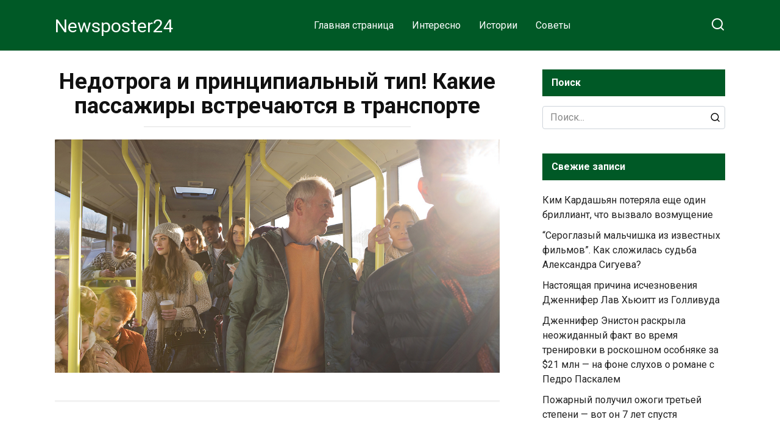

--- FILE ---
content_type: text/html; charset=UTF-8
request_url: https://newsposter24.com/nedotroga-i-principialnyj-tip-kakie-passazhiry-vstrechajutsya-v-transporte/
body_size: 12988
content:
<!doctype html>
<html lang="ru-RU">
<head>
    <meta charset="UTF-8">
    <meta name="viewport" content="width=device-width, initial-scale=1">

    <meta name='robots' content='index, follow, max-image-preview:large, max-snippet:-1, max-video-preview:-1' />

	<!-- This site is optimized with the Yoast SEO plugin v20.6 - https://yoast.com/wordpress/plugins/seo/ -->
	<title>Недотрога и принципиальный тип! Какие пассажиры встречаются в транспорте - Newsposter24</title>
	<link rel="canonical" href="https://newsposter24.com/nedotroga-i-principialnyj-tip-kakie-passazhiry-vstrechajutsya-v-transporte/" />
	<meta property="og:locale" content="ru_RU" />
	<meta property="og:type" content="article" />
	<meta property="og:title" content="Недотрога и принципиальный тип! Какие пассажиры встречаются в транспорте" />
	<meta property="og:description" content="Среди моих друзей есть водитель, который управляет маршруткой и регулярно выезжает в рейсы. В компании он часто рассказывает интересные и увлекательные истории. С некоторых пор я стала сама подмечать некоторые моменты. Людей в общественном транспорте можно разделить на несколько категорий. Я выделяю группу недотрог и принципиальных. Недавно мне пришлось поздно вечером сесть на маршрутку и [&hellip;]" />
	<meta property="og:url" content="https://newsposter24.com/nedotroga-i-principialnyj-tip-kakie-passazhiry-vstrechajutsya-v-transporte/" />
	<meta property="og:site_name" content="Newsposter24" />
	<meta property="article:published_time" content="2021-07-12T11:40:47+00:00" />
	<meta property="article:modified_time" content="2021-07-12T11:40:51+00:00" />
	<meta property="og:image" content="https://newsposter24.com/wp-content/uploads/2021/07/9-7.jpg" />
	<meta property="og:image:width" content="1200" />
	<meta property="og:image:height" content="630" />
	<meta property="og:image:type" content="image/jpeg" />
	<meta name="author" content="Tanya" />
	<meta name="twitter:card" content="summary_large_image" />
	<meta name="twitter:label1" content="Написано автором" />
	<meta name="twitter:data1" content="Tanya" />
	<meta name="twitter:label2" content="Примерное время для чтения" />
	<meta name="twitter:data2" content="3 минуты" />
	<script type="application/ld+json" class="yoast-schema-graph">{"@context":"https://schema.org","@graph":[{"@type":"WebPage","@id":"https://newsposter24.com/nedotroga-i-principialnyj-tip-kakie-passazhiry-vstrechajutsya-v-transporte/","url":"https://newsposter24.com/nedotroga-i-principialnyj-tip-kakie-passazhiry-vstrechajutsya-v-transporte/","name":"Недотрога и принципиальный тип! Какие пассажиры встречаются в транспорте - Newsposter24","isPartOf":{"@id":"https://newsposter24.com/#website"},"primaryImageOfPage":{"@id":"https://newsposter24.com/nedotroga-i-principialnyj-tip-kakie-passazhiry-vstrechajutsya-v-transporte/#primaryimage"},"image":{"@id":"https://newsposter24.com/nedotroga-i-principialnyj-tip-kakie-passazhiry-vstrechajutsya-v-transporte/#primaryimage"},"thumbnailUrl":"https://newsposter24.com/wp-content/uploads/2021/07/9-7.jpg","datePublished":"2021-07-12T11:40:47+00:00","dateModified":"2021-07-12T11:40:51+00:00","author":{"@id":"https://newsposter24.com/#/schema/person/6dca76fed00a9e41a4df9666f7a7f49e"},"breadcrumb":{"@id":"https://newsposter24.com/nedotroga-i-principialnyj-tip-kakie-passazhiry-vstrechajutsya-v-transporte/#breadcrumb"},"inLanguage":"ru-RU","potentialAction":[{"@type":"ReadAction","target":["https://newsposter24.com/nedotroga-i-principialnyj-tip-kakie-passazhiry-vstrechajutsya-v-transporte/"]}]},{"@type":"ImageObject","inLanguage":"ru-RU","@id":"https://newsposter24.com/nedotroga-i-principialnyj-tip-kakie-passazhiry-vstrechajutsya-v-transporte/#primaryimage","url":"https://newsposter24.com/wp-content/uploads/2021/07/9-7.jpg","contentUrl":"https://newsposter24.com/wp-content/uploads/2021/07/9-7.jpg","width":1200,"height":630},{"@type":"BreadcrumbList","@id":"https://newsposter24.com/nedotroga-i-principialnyj-tip-kakie-passazhiry-vstrechajutsya-v-transporte/#breadcrumb","itemListElement":[{"@type":"ListItem","position":1,"name":"Главная страница","item":"https://newsposter24.com/"},{"@type":"ListItem","position":2,"name":"Недотрога и принципиальный тип! Какие пассажиры встречаются в транспорте"}]},{"@type":"WebSite","@id":"https://newsposter24.com/#website","url":"https://newsposter24.com/","name":"Newsposter24","description":"","potentialAction":[{"@type":"SearchAction","target":{"@type":"EntryPoint","urlTemplate":"https://newsposter24.com/?s={search_term_string}"},"query-input":"required name=search_term_string"}],"inLanguage":"ru-RU"},{"@type":"Person","@id":"https://newsposter24.com/#/schema/person/6dca76fed00a9e41a4df9666f7a7f49e","name":"Tanya","image":{"@type":"ImageObject","inLanguage":"ru-RU","@id":"https://newsposter24.com/#/schema/person/image/","url":"https://secure.gravatar.com/avatar/c183fcd632daf19b763766478e3e74f2?s=96&d=mm&r=g","contentUrl":"https://secure.gravatar.com/avatar/c183fcd632daf19b763766478e3e74f2?s=96&d=mm&r=g","caption":"Tanya"},"url":"https://newsposter24.com/author/tanya/"}]}</script>
	<!-- / Yoast SEO plugin. -->


<link rel='dns-prefetch' href='//fonts.googleapis.com' />
<script type="text/javascript">
window._wpemojiSettings = {"baseUrl":"https:\/\/s.w.org\/images\/core\/emoji\/14.0.0\/72x72\/","ext":".png","svgUrl":"https:\/\/s.w.org\/images\/core\/emoji\/14.0.0\/svg\/","svgExt":".svg","source":{"concatemoji":"https:\/\/newsposter24.com\/wp-includes\/js\/wp-emoji-release.min.js?ver=6.2.8"}};
/*! This file is auto-generated */
!function(e,a,t){var n,r,o,i=a.createElement("canvas"),p=i.getContext&&i.getContext("2d");function s(e,t){p.clearRect(0,0,i.width,i.height),p.fillText(e,0,0);e=i.toDataURL();return p.clearRect(0,0,i.width,i.height),p.fillText(t,0,0),e===i.toDataURL()}function c(e){var t=a.createElement("script");t.src=e,t.defer=t.type="text/javascript",a.getElementsByTagName("head")[0].appendChild(t)}for(o=Array("flag","emoji"),t.supports={everything:!0,everythingExceptFlag:!0},r=0;r<o.length;r++)t.supports[o[r]]=function(e){if(p&&p.fillText)switch(p.textBaseline="top",p.font="600 32px Arial",e){case"flag":return s("\ud83c\udff3\ufe0f\u200d\u26a7\ufe0f","\ud83c\udff3\ufe0f\u200b\u26a7\ufe0f")?!1:!s("\ud83c\uddfa\ud83c\uddf3","\ud83c\uddfa\u200b\ud83c\uddf3")&&!s("\ud83c\udff4\udb40\udc67\udb40\udc62\udb40\udc65\udb40\udc6e\udb40\udc67\udb40\udc7f","\ud83c\udff4\u200b\udb40\udc67\u200b\udb40\udc62\u200b\udb40\udc65\u200b\udb40\udc6e\u200b\udb40\udc67\u200b\udb40\udc7f");case"emoji":return!s("\ud83e\udef1\ud83c\udffb\u200d\ud83e\udef2\ud83c\udfff","\ud83e\udef1\ud83c\udffb\u200b\ud83e\udef2\ud83c\udfff")}return!1}(o[r]),t.supports.everything=t.supports.everything&&t.supports[o[r]],"flag"!==o[r]&&(t.supports.everythingExceptFlag=t.supports.everythingExceptFlag&&t.supports[o[r]]);t.supports.everythingExceptFlag=t.supports.everythingExceptFlag&&!t.supports.flag,t.DOMReady=!1,t.readyCallback=function(){t.DOMReady=!0},t.supports.everything||(n=function(){t.readyCallback()},a.addEventListener?(a.addEventListener("DOMContentLoaded",n,!1),e.addEventListener("load",n,!1)):(e.attachEvent("onload",n),a.attachEvent("onreadystatechange",function(){"complete"===a.readyState&&t.readyCallback()})),(e=t.source||{}).concatemoji?c(e.concatemoji):e.wpemoji&&e.twemoji&&(c(e.twemoji),c(e.wpemoji)))}(window,document,window._wpemojiSettings);
</script>
<style type="text/css">
img.wp-smiley,
img.emoji {
	display: inline !important;
	border: none !important;
	box-shadow: none !important;
	height: 1em !important;
	width: 1em !important;
	margin: 0 0.07em !important;
	vertical-align: -0.1em !important;
	background: none !important;
	padding: 0 !important;
}
</style>
	<link rel='stylesheet' id='wp-block-library-css' href='https://newsposter24.com/wp-includes/css/dist/block-library/style.min.css?ver=6.2.8'  media='all' />
<style id='wp-block-library-theme-inline-css' type='text/css'>
.wp-block-audio figcaption{color:#555;font-size:13px;text-align:center}.is-dark-theme .wp-block-audio figcaption{color:hsla(0,0%,100%,.65)}.wp-block-audio{margin:0 0 1em}.wp-block-code{border:1px solid #ccc;border-radius:4px;font-family:Menlo,Consolas,monaco,monospace;padding:.8em 1em}.wp-block-embed figcaption{color:#555;font-size:13px;text-align:center}.is-dark-theme .wp-block-embed figcaption{color:hsla(0,0%,100%,.65)}.wp-block-embed{margin:0 0 1em}.blocks-gallery-caption{color:#555;font-size:13px;text-align:center}.is-dark-theme .blocks-gallery-caption{color:hsla(0,0%,100%,.65)}.wp-block-image figcaption{color:#555;font-size:13px;text-align:center}.is-dark-theme .wp-block-image figcaption{color:hsla(0,0%,100%,.65)}.wp-block-image{margin:0 0 1em}.wp-block-pullquote{border-bottom:4px solid;border-top:4px solid;color:currentColor;margin-bottom:1.75em}.wp-block-pullquote cite,.wp-block-pullquote footer,.wp-block-pullquote__citation{color:currentColor;font-size:.8125em;font-style:normal;text-transform:uppercase}.wp-block-quote{border-left:.25em solid;margin:0 0 1.75em;padding-left:1em}.wp-block-quote cite,.wp-block-quote footer{color:currentColor;font-size:.8125em;font-style:normal;position:relative}.wp-block-quote.has-text-align-right{border-left:none;border-right:.25em solid;padding-left:0;padding-right:1em}.wp-block-quote.has-text-align-center{border:none;padding-left:0}.wp-block-quote.is-large,.wp-block-quote.is-style-large,.wp-block-quote.is-style-plain{border:none}.wp-block-search .wp-block-search__label{font-weight:700}.wp-block-search__button{border:1px solid #ccc;padding:.375em .625em}:where(.wp-block-group.has-background){padding:1.25em 2.375em}.wp-block-separator.has-css-opacity{opacity:.4}.wp-block-separator{border:none;border-bottom:2px solid;margin-left:auto;margin-right:auto}.wp-block-separator.has-alpha-channel-opacity{opacity:1}.wp-block-separator:not(.is-style-wide):not(.is-style-dots){width:100px}.wp-block-separator.has-background:not(.is-style-dots){border-bottom:none;height:1px}.wp-block-separator.has-background:not(.is-style-wide):not(.is-style-dots){height:2px}.wp-block-table{margin:0 0 1em}.wp-block-table td,.wp-block-table th{word-break:normal}.wp-block-table figcaption{color:#555;font-size:13px;text-align:center}.is-dark-theme .wp-block-table figcaption{color:hsla(0,0%,100%,.65)}.wp-block-video figcaption{color:#555;font-size:13px;text-align:center}.is-dark-theme .wp-block-video figcaption{color:hsla(0,0%,100%,.65)}.wp-block-video{margin:0 0 1em}.wp-block-template-part.has-background{margin-bottom:0;margin-top:0;padding:1.25em 2.375em}
</style>
<link rel='stylesheet' id='classic-theme-styles-css' href='https://newsposter24.com/wp-includes/css/classic-themes.min.css?ver=6.2.8'  media='all' />
<style id='global-styles-inline-css' type='text/css'>
body{--wp--preset--color--black: #000000;--wp--preset--color--cyan-bluish-gray: #abb8c3;--wp--preset--color--white: #ffffff;--wp--preset--color--pale-pink: #f78da7;--wp--preset--color--vivid-red: #cf2e2e;--wp--preset--color--luminous-vivid-orange: #ff6900;--wp--preset--color--luminous-vivid-amber: #fcb900;--wp--preset--color--light-green-cyan: #7bdcb5;--wp--preset--color--vivid-green-cyan: #00d084;--wp--preset--color--pale-cyan-blue: #8ed1fc;--wp--preset--color--vivid-cyan-blue: #0693e3;--wp--preset--color--vivid-purple: #9b51e0;--wp--preset--gradient--vivid-cyan-blue-to-vivid-purple: linear-gradient(135deg,rgba(6,147,227,1) 0%,rgb(155,81,224) 100%);--wp--preset--gradient--light-green-cyan-to-vivid-green-cyan: linear-gradient(135deg,rgb(122,220,180) 0%,rgb(0,208,130) 100%);--wp--preset--gradient--luminous-vivid-amber-to-luminous-vivid-orange: linear-gradient(135deg,rgba(252,185,0,1) 0%,rgba(255,105,0,1) 100%);--wp--preset--gradient--luminous-vivid-orange-to-vivid-red: linear-gradient(135deg,rgba(255,105,0,1) 0%,rgb(207,46,46) 100%);--wp--preset--gradient--very-light-gray-to-cyan-bluish-gray: linear-gradient(135deg,rgb(238,238,238) 0%,rgb(169,184,195) 100%);--wp--preset--gradient--cool-to-warm-spectrum: linear-gradient(135deg,rgb(74,234,220) 0%,rgb(151,120,209) 20%,rgb(207,42,186) 40%,rgb(238,44,130) 60%,rgb(251,105,98) 80%,rgb(254,248,76) 100%);--wp--preset--gradient--blush-light-purple: linear-gradient(135deg,rgb(255,206,236) 0%,rgb(152,150,240) 100%);--wp--preset--gradient--blush-bordeaux: linear-gradient(135deg,rgb(254,205,165) 0%,rgb(254,45,45) 50%,rgb(107,0,62) 100%);--wp--preset--gradient--luminous-dusk: linear-gradient(135deg,rgb(255,203,112) 0%,rgb(199,81,192) 50%,rgb(65,88,208) 100%);--wp--preset--gradient--pale-ocean: linear-gradient(135deg,rgb(255,245,203) 0%,rgb(182,227,212) 50%,rgb(51,167,181) 100%);--wp--preset--gradient--electric-grass: linear-gradient(135deg,rgb(202,248,128) 0%,rgb(113,206,126) 100%);--wp--preset--gradient--midnight: linear-gradient(135deg,rgb(2,3,129) 0%,rgb(40,116,252) 100%);--wp--preset--duotone--dark-grayscale: url('#wp-duotone-dark-grayscale');--wp--preset--duotone--grayscale: url('#wp-duotone-grayscale');--wp--preset--duotone--purple-yellow: url('#wp-duotone-purple-yellow');--wp--preset--duotone--blue-red: url('#wp-duotone-blue-red');--wp--preset--duotone--midnight: url('#wp-duotone-midnight');--wp--preset--duotone--magenta-yellow: url('#wp-duotone-magenta-yellow');--wp--preset--duotone--purple-green: url('#wp-duotone-purple-green');--wp--preset--duotone--blue-orange: url('#wp-duotone-blue-orange');--wp--preset--font-size--small: 19.5px;--wp--preset--font-size--medium: 20px;--wp--preset--font-size--large: 36.5px;--wp--preset--font-size--x-large: 42px;--wp--preset--font-size--normal: 22px;--wp--preset--font-size--huge: 49.5px;--wp--preset--spacing--20: 0.44rem;--wp--preset--spacing--30: 0.67rem;--wp--preset--spacing--40: 1rem;--wp--preset--spacing--50: 1.5rem;--wp--preset--spacing--60: 2.25rem;--wp--preset--spacing--70: 3.38rem;--wp--preset--spacing--80: 5.06rem;--wp--preset--shadow--natural: 6px 6px 9px rgba(0, 0, 0, 0.2);--wp--preset--shadow--deep: 12px 12px 50px rgba(0, 0, 0, 0.4);--wp--preset--shadow--sharp: 6px 6px 0px rgba(0, 0, 0, 0.2);--wp--preset--shadow--outlined: 6px 6px 0px -3px rgba(255, 255, 255, 1), 6px 6px rgba(0, 0, 0, 1);--wp--preset--shadow--crisp: 6px 6px 0px rgba(0, 0, 0, 1);}:where(.is-layout-flex){gap: 0.5em;}body .is-layout-flow > .alignleft{float: left;margin-inline-start: 0;margin-inline-end: 2em;}body .is-layout-flow > .alignright{float: right;margin-inline-start: 2em;margin-inline-end: 0;}body .is-layout-flow > .aligncenter{margin-left: auto !important;margin-right: auto !important;}body .is-layout-constrained > .alignleft{float: left;margin-inline-start: 0;margin-inline-end: 2em;}body .is-layout-constrained > .alignright{float: right;margin-inline-start: 2em;margin-inline-end: 0;}body .is-layout-constrained > .aligncenter{margin-left: auto !important;margin-right: auto !important;}body .is-layout-constrained > :where(:not(.alignleft):not(.alignright):not(.alignfull)){max-width: var(--wp--style--global--content-size);margin-left: auto !important;margin-right: auto !important;}body .is-layout-constrained > .alignwide{max-width: var(--wp--style--global--wide-size);}body .is-layout-flex{display: flex;}body .is-layout-flex{flex-wrap: wrap;align-items: center;}body .is-layout-flex > *{margin: 0;}:where(.wp-block-columns.is-layout-flex){gap: 2em;}.has-black-color{color: var(--wp--preset--color--black) !important;}.has-cyan-bluish-gray-color{color: var(--wp--preset--color--cyan-bluish-gray) !important;}.has-white-color{color: var(--wp--preset--color--white) !important;}.has-pale-pink-color{color: var(--wp--preset--color--pale-pink) !important;}.has-vivid-red-color{color: var(--wp--preset--color--vivid-red) !important;}.has-luminous-vivid-orange-color{color: var(--wp--preset--color--luminous-vivid-orange) !important;}.has-luminous-vivid-amber-color{color: var(--wp--preset--color--luminous-vivid-amber) !important;}.has-light-green-cyan-color{color: var(--wp--preset--color--light-green-cyan) !important;}.has-vivid-green-cyan-color{color: var(--wp--preset--color--vivid-green-cyan) !important;}.has-pale-cyan-blue-color{color: var(--wp--preset--color--pale-cyan-blue) !important;}.has-vivid-cyan-blue-color{color: var(--wp--preset--color--vivid-cyan-blue) !important;}.has-vivid-purple-color{color: var(--wp--preset--color--vivid-purple) !important;}.has-black-background-color{background-color: var(--wp--preset--color--black) !important;}.has-cyan-bluish-gray-background-color{background-color: var(--wp--preset--color--cyan-bluish-gray) !important;}.has-white-background-color{background-color: var(--wp--preset--color--white) !important;}.has-pale-pink-background-color{background-color: var(--wp--preset--color--pale-pink) !important;}.has-vivid-red-background-color{background-color: var(--wp--preset--color--vivid-red) !important;}.has-luminous-vivid-orange-background-color{background-color: var(--wp--preset--color--luminous-vivid-orange) !important;}.has-luminous-vivid-amber-background-color{background-color: var(--wp--preset--color--luminous-vivid-amber) !important;}.has-light-green-cyan-background-color{background-color: var(--wp--preset--color--light-green-cyan) !important;}.has-vivid-green-cyan-background-color{background-color: var(--wp--preset--color--vivid-green-cyan) !important;}.has-pale-cyan-blue-background-color{background-color: var(--wp--preset--color--pale-cyan-blue) !important;}.has-vivid-cyan-blue-background-color{background-color: var(--wp--preset--color--vivid-cyan-blue) !important;}.has-vivid-purple-background-color{background-color: var(--wp--preset--color--vivid-purple) !important;}.has-black-border-color{border-color: var(--wp--preset--color--black) !important;}.has-cyan-bluish-gray-border-color{border-color: var(--wp--preset--color--cyan-bluish-gray) !important;}.has-white-border-color{border-color: var(--wp--preset--color--white) !important;}.has-pale-pink-border-color{border-color: var(--wp--preset--color--pale-pink) !important;}.has-vivid-red-border-color{border-color: var(--wp--preset--color--vivid-red) !important;}.has-luminous-vivid-orange-border-color{border-color: var(--wp--preset--color--luminous-vivid-orange) !important;}.has-luminous-vivid-amber-border-color{border-color: var(--wp--preset--color--luminous-vivid-amber) !important;}.has-light-green-cyan-border-color{border-color: var(--wp--preset--color--light-green-cyan) !important;}.has-vivid-green-cyan-border-color{border-color: var(--wp--preset--color--vivid-green-cyan) !important;}.has-pale-cyan-blue-border-color{border-color: var(--wp--preset--color--pale-cyan-blue) !important;}.has-vivid-cyan-blue-border-color{border-color: var(--wp--preset--color--vivid-cyan-blue) !important;}.has-vivid-purple-border-color{border-color: var(--wp--preset--color--vivid-purple) !important;}.has-vivid-cyan-blue-to-vivid-purple-gradient-background{background: var(--wp--preset--gradient--vivid-cyan-blue-to-vivid-purple) !important;}.has-light-green-cyan-to-vivid-green-cyan-gradient-background{background: var(--wp--preset--gradient--light-green-cyan-to-vivid-green-cyan) !important;}.has-luminous-vivid-amber-to-luminous-vivid-orange-gradient-background{background: var(--wp--preset--gradient--luminous-vivid-amber-to-luminous-vivid-orange) !important;}.has-luminous-vivid-orange-to-vivid-red-gradient-background{background: var(--wp--preset--gradient--luminous-vivid-orange-to-vivid-red) !important;}.has-very-light-gray-to-cyan-bluish-gray-gradient-background{background: var(--wp--preset--gradient--very-light-gray-to-cyan-bluish-gray) !important;}.has-cool-to-warm-spectrum-gradient-background{background: var(--wp--preset--gradient--cool-to-warm-spectrum) !important;}.has-blush-light-purple-gradient-background{background: var(--wp--preset--gradient--blush-light-purple) !important;}.has-blush-bordeaux-gradient-background{background: var(--wp--preset--gradient--blush-bordeaux) !important;}.has-luminous-dusk-gradient-background{background: var(--wp--preset--gradient--luminous-dusk) !important;}.has-pale-ocean-gradient-background{background: var(--wp--preset--gradient--pale-ocean) !important;}.has-electric-grass-gradient-background{background: var(--wp--preset--gradient--electric-grass) !important;}.has-midnight-gradient-background{background: var(--wp--preset--gradient--midnight) !important;}.has-small-font-size{font-size: var(--wp--preset--font-size--small) !important;}.has-medium-font-size{font-size: var(--wp--preset--font-size--medium) !important;}.has-large-font-size{font-size: var(--wp--preset--font-size--large) !important;}.has-x-large-font-size{font-size: var(--wp--preset--font-size--x-large) !important;}
.wp-block-navigation a:where(:not(.wp-element-button)){color: inherit;}
:where(.wp-block-columns.is-layout-flex){gap: 2em;}
.wp-block-pullquote{font-size: 1.5em;line-height: 1.6;}
</style>
<link rel='stylesheet' id='google-fonts-css' href='https://fonts.googleapis.com/css?family=Roboto%3A400%2C400i%2C700&#038;subset=cyrillic&#038;display=swap&#038;ver=6.2.8'  media='all' />
<link rel='stylesheet' id='yelly-style-css' href='https://newsposter24.com/wp-content/themes/yelly/assets/css/style.min.css?ver=3.0.9'  media='all' />
<script  src='https://newsposter24.com/wp-includes/js/jquery/jquery.min.js?ver=3.6.4' id='jquery-core-js'></script>
<script  src='https://newsposter24.com/wp-includes/js/jquery/jquery-migrate.min.js?ver=3.4.0' id='jquery-migrate-js'></script>
<link rel="https://api.w.org/" href="https://newsposter24.com/wp-json/" /><link rel="alternate" type="application/json" href="https://newsposter24.com/wp-json/wp/v2/posts/3148" /><link rel="EditURI" type="application/rsd+xml" title="RSD" href="https://newsposter24.com/xmlrpc.php?rsd" />
<link rel="wlwmanifest" type="application/wlwmanifest+xml" href="https://newsposter24.com/wp-includes/wlwmanifest.xml" />
<meta name="generator" content="WordPress 6.2.8" />
<link rel='shortlink' href='https://newsposter24.com/?p=3148' />
<link rel="alternate" type="application/json+oembed" href="https://newsposter24.com/wp-json/oembed/1.0/embed?url=https%3A%2F%2Fnewsposter24.com%2Fnedotroga-i-principialnyj-tip-kakie-passazhiry-vstrechajutsya-v-transporte%2F" />
<link rel="alternate" type="text/xml+oembed" href="https://newsposter24.com/wp-json/oembed/1.0/embed?url=https%3A%2F%2Fnewsposter24.com%2Fnedotroga-i-principialnyj-tip-kakie-passazhiry-vstrechajutsya-v-transporte%2F&#038;format=xml" />
<link rel="preload" href="https://newsposter24.com/wp-content/themes/yelly/assets/fonts/icomoon.ttf" as="font" crossorigin>
    <style>::selection, .card-slider__category, .card-slider-container .swiper-pagination-bullet-active, .post-card--grid .post-card__thumbnail:before, .post-card:not(.post-card--small) .post-card__thumbnail a:before, .post-card:not(.post-card--small) .post-card__category,  .post-box--high .post-box__category span, .post-box--wide .post-box__category span, .page-separator, .pagination .nav-links .page-numbers:not(.dots):not(.current):before, .btn, .btn-primary:hover, .btn-primary:not(:disabled):not(.disabled).active, .btn-primary:not(:disabled):not(.disabled):active, .show>.btn-primary.dropdown-toggle, .comment-respond .form-submit input, .widget-area .widget-header, .page-links__item, .pagination .nav-links .page-numbers{background-color:#005926}.entry-image--big .entry-image__body .post-card__category a, .entry-category a, .home-text ul:not([class])>li:before, .home-text ul.wp-block-list>li:before, .entry-content ul:not([class])>li:before, .entry-content ul.wp-block-list>li:before, .taxonomy-description ul:not([class])>li:before, .taxonomy-description ul.wp-block-list>li:before, .widget_categories ul.menu li a:before, .widget_categories ul.menu li span:before, .widget_categories>ul li a:before, .widget_categories>ul li span:before, .widget_nav_menu ul.menu li a:before, .widget_nav_menu ul.menu li span:before, .widget_nav_menu>ul li a:before, .widget_nav_menu>ul li span:before, .page-links .page-numbers:not(.dots):not(.current):before, .page-links .post-page-numbers:not(.dots):not(.current):before, .pagination .nav-links .page-numbers:not(.dots):not(.current):before, .pagination .nav-links .post-page-numbers:not(.dots):not(.current):before, .entry-image--full .entry-image__body .post-card__category a, .entry-image--fullscreen .entry-image__body .post-card__category a, .entry-image--wide .entry-image__body .post-card__category a{background-color:#005926}.comment-respond input:focus, select:focus, textarea:focus, .post-card--grid.post-card--thumbnail-no, .post-card--standard:after, .post-card--related.post-card--thumbnail-no:hover, .spoiler-box, .btn-primary, .btn-primary:hover, .btn-primary:not(:disabled):not(.disabled).active, .btn-primary:not(:disabled):not(.disabled):active, .show>.btn-primary.dropdown-toggle, .inp:focus, .entry-tag:focus, .entry-tag:hover, .search-screen .search-form .search-field:focus, .entry-content blockquote:not(.wpremark),
        .input:focus, input[type=color]:focus, input[type=date]:focus, input[type=datetime-local]:focus, input[type=datetime]:focus, input[type=email]:focus, input[type=month]:focus, input[type=number]:focus, input[type=password]:focus, input[type=range]:focus, input[type=search]:focus, input[type=tel]:focus, input[type=text]:focus, input[type=time]:focus, input[type=url]:focus, input[type=week]:focus, select:focus, textarea:focus{border-color:#005926 !important}.post-card--grid a:hover, .post-card--small .post-card__category, .post-card__author:before, .post-card__comments:before, .post-card__date:before, .post-card__like:before, .post-card__views:before, .entry-author:before, .entry-date:before, .entry-time:before, .entry-views:before, .entry-comments:before, .entry-content ol:not([class])>li:before, .entry-content ol.wp-block-list>li:before, .text-content ol:not([class])>li:before, .text-content ol.wp-block-list>li:before, .taxonomy-description ol:not([class])>li:before, .taxonomy-description ol.wp-block-list>li:before, .entry-content blockquote:before, .spoiler-box__title:after, .search-icon:hover:before, .search-form .search-submit:hover:before, .star-rating-item.hover,
        .comment-list .bypostauthor>.comment-body .comment-author:after,
        .search-screen .search-form .search-submit:before, .widget_categories ul li:before,
        .star-rating--score-1:not(.hover) .star-rating-item:nth-child(1),
        .star-rating--score-2:not(.hover) .star-rating-item:nth-child(1), .star-rating--score-2:not(.hover) .star-rating-item:nth-child(2),
        .star-rating--score-3:not(.hover) .star-rating-item:nth-child(1), .star-rating--score-3:not(.hover) .star-rating-item:nth-child(2), .star-rating--score-3:not(.hover) .star-rating-item:nth-child(3),
        .star-rating--score-4:not(.hover) .star-rating-item:nth-child(1), .star-rating--score-4:not(.hover) .star-rating-item:nth-child(2), .star-rating--score-4:not(.hover) .star-rating-item:nth-child(3), .star-rating--score-4:not(.hover) .star-rating-item:nth-child(4),
        .star-rating--score-5:not(.hover) .star-rating-item:nth-child(1), .star-rating--score-5:not(.hover) .star-rating-item:nth-child(2), .star-rating--score-5:not(.hover) .star-rating-item:nth-child(3), .star-rating--score-5:not(.hover) .star-rating-item:nth-child(4), .star-rating--score-5:not(.hover) .star-rating-item:nth-child(5){color:#005926}@media (min-width: 768px){body{background-attachment: scroll}}.site-header{background-color:#005926}@media (min-width: 992px){.site-header ul li .sub-menu{background-color:#005926}}.site-footer{background-color:#005926}</style>
    <!-- Google tag (gtag.js) -->
<script async src="https://www.googletagmanager.com/gtag/js?id=G-FS3E23Z7ZS"></script>
<script>
  window.dataLayer = window.dataLayer || [];
  function gtag(){dataLayer.push(arguments);}
  gtag('js', new Date());

  gtag('config', 'G-FS3E23Z7ZS');
</script>

<script async src="https://pagead2.googlesyndication.com/pagead/js/adsbygoogle.js?client=ca-pub-3891405787501446"
     crossorigin="anonymous"></script>
<script async src="https://pagead2.googlesyndication.com/pagead/js/adsbygoogle.js?client=ca-pub-6553394797262691"
     crossorigin="anonymous"></script>


<!-- Yandex.Metrika counter -->
<script type="text/javascript" >
   (function(m,e,t,r,i,k,a){m[i]=m[i]||function(){(m[i].a=m[i].a||[]).push(arguments)};
   m[i].l=1*new Date();
   for (var j = 0; j < document.scripts.length; j++) {if (document.scripts[j].src === r) { return; }}
   k=e.createElement(t),a=e.getElementsByTagName(t)[0],k.async=1,k.src=r,a.parentNode.insertBefore(k,a)})
   (window, document, "script", "https://mc.yandex.ru/metrika/tag.js", "ym");

   ym(93393847, "init", {
        clickmap:true,
        trackLinks:true,
        accurateTrackBounce:true
   });
</script>
<noscript><div><img src="https://mc.yandex.ru/watch/93393847" style="position:absolute; left:-9999px;" alt="" /></div></noscript>
<!-- /Yandex.Metrika counter -->

<script src="https://jsc.mgid.com/site/1068980.js" async></script>
</head>

<body class="post-template-default single single-post postid-3148 single-format-standard wp-embed-responsive sidebar-right">

<svg xmlns="http://www.w3.org/2000/svg" viewBox="0 0 0 0" width="0" height="0" focusable="false" role="none" style="visibility: hidden; position: absolute; left: -9999px; overflow: hidden;" ><defs><filter id="wp-duotone-dark-grayscale"><feColorMatrix color-interpolation-filters="sRGB" type="matrix" values=" .299 .587 .114 0 0 .299 .587 .114 0 0 .299 .587 .114 0 0 .299 .587 .114 0 0 " /><feComponentTransfer color-interpolation-filters="sRGB" ><feFuncR type="table" tableValues="0 0.49803921568627" /><feFuncG type="table" tableValues="0 0.49803921568627" /><feFuncB type="table" tableValues="0 0.49803921568627" /><feFuncA type="table" tableValues="1 1" /></feComponentTransfer><feComposite in2="SourceGraphic" operator="in" /></filter></defs></svg><svg xmlns="http://www.w3.org/2000/svg" viewBox="0 0 0 0" width="0" height="0" focusable="false" role="none" style="visibility: hidden; position: absolute; left: -9999px; overflow: hidden;" ><defs><filter id="wp-duotone-grayscale"><feColorMatrix color-interpolation-filters="sRGB" type="matrix" values=" .299 .587 .114 0 0 .299 .587 .114 0 0 .299 .587 .114 0 0 .299 .587 .114 0 0 " /><feComponentTransfer color-interpolation-filters="sRGB" ><feFuncR type="table" tableValues="0 1" /><feFuncG type="table" tableValues="0 1" /><feFuncB type="table" tableValues="0 1" /><feFuncA type="table" tableValues="1 1" /></feComponentTransfer><feComposite in2="SourceGraphic" operator="in" /></filter></defs></svg><svg xmlns="http://www.w3.org/2000/svg" viewBox="0 0 0 0" width="0" height="0" focusable="false" role="none" style="visibility: hidden; position: absolute; left: -9999px; overflow: hidden;" ><defs><filter id="wp-duotone-purple-yellow"><feColorMatrix color-interpolation-filters="sRGB" type="matrix" values=" .299 .587 .114 0 0 .299 .587 .114 0 0 .299 .587 .114 0 0 .299 .587 .114 0 0 " /><feComponentTransfer color-interpolation-filters="sRGB" ><feFuncR type="table" tableValues="0.54901960784314 0.98823529411765" /><feFuncG type="table" tableValues="0 1" /><feFuncB type="table" tableValues="0.71764705882353 0.25490196078431" /><feFuncA type="table" tableValues="1 1" /></feComponentTransfer><feComposite in2="SourceGraphic" operator="in" /></filter></defs></svg><svg xmlns="http://www.w3.org/2000/svg" viewBox="0 0 0 0" width="0" height="0" focusable="false" role="none" style="visibility: hidden; position: absolute; left: -9999px; overflow: hidden;" ><defs><filter id="wp-duotone-blue-red"><feColorMatrix color-interpolation-filters="sRGB" type="matrix" values=" .299 .587 .114 0 0 .299 .587 .114 0 0 .299 .587 .114 0 0 .299 .587 .114 0 0 " /><feComponentTransfer color-interpolation-filters="sRGB" ><feFuncR type="table" tableValues="0 1" /><feFuncG type="table" tableValues="0 0.27843137254902" /><feFuncB type="table" tableValues="0.5921568627451 0.27843137254902" /><feFuncA type="table" tableValues="1 1" /></feComponentTransfer><feComposite in2="SourceGraphic" operator="in" /></filter></defs></svg><svg xmlns="http://www.w3.org/2000/svg" viewBox="0 0 0 0" width="0" height="0" focusable="false" role="none" style="visibility: hidden; position: absolute; left: -9999px; overflow: hidden;" ><defs><filter id="wp-duotone-midnight"><feColorMatrix color-interpolation-filters="sRGB" type="matrix" values=" .299 .587 .114 0 0 .299 .587 .114 0 0 .299 .587 .114 0 0 .299 .587 .114 0 0 " /><feComponentTransfer color-interpolation-filters="sRGB" ><feFuncR type="table" tableValues="0 0" /><feFuncG type="table" tableValues="0 0.64705882352941" /><feFuncB type="table" tableValues="0 1" /><feFuncA type="table" tableValues="1 1" /></feComponentTransfer><feComposite in2="SourceGraphic" operator="in" /></filter></defs></svg><svg xmlns="http://www.w3.org/2000/svg" viewBox="0 0 0 0" width="0" height="0" focusable="false" role="none" style="visibility: hidden; position: absolute; left: -9999px; overflow: hidden;" ><defs><filter id="wp-duotone-magenta-yellow"><feColorMatrix color-interpolation-filters="sRGB" type="matrix" values=" .299 .587 .114 0 0 .299 .587 .114 0 0 .299 .587 .114 0 0 .299 .587 .114 0 0 " /><feComponentTransfer color-interpolation-filters="sRGB" ><feFuncR type="table" tableValues="0.78039215686275 1" /><feFuncG type="table" tableValues="0 0.94901960784314" /><feFuncB type="table" tableValues="0.35294117647059 0.47058823529412" /><feFuncA type="table" tableValues="1 1" /></feComponentTransfer><feComposite in2="SourceGraphic" operator="in" /></filter></defs></svg><svg xmlns="http://www.w3.org/2000/svg" viewBox="0 0 0 0" width="0" height="0" focusable="false" role="none" style="visibility: hidden; position: absolute; left: -9999px; overflow: hidden;" ><defs><filter id="wp-duotone-purple-green"><feColorMatrix color-interpolation-filters="sRGB" type="matrix" values=" .299 .587 .114 0 0 .299 .587 .114 0 0 .299 .587 .114 0 0 .299 .587 .114 0 0 " /><feComponentTransfer color-interpolation-filters="sRGB" ><feFuncR type="table" tableValues="0.65098039215686 0.40392156862745" /><feFuncG type="table" tableValues="0 1" /><feFuncB type="table" tableValues="0.44705882352941 0.4" /><feFuncA type="table" tableValues="1 1" /></feComponentTransfer><feComposite in2="SourceGraphic" operator="in" /></filter></defs></svg><svg xmlns="http://www.w3.org/2000/svg" viewBox="0 0 0 0" width="0" height="0" focusable="false" role="none" style="visibility: hidden; position: absolute; left: -9999px; overflow: hidden;" ><defs><filter id="wp-duotone-blue-orange"><feColorMatrix color-interpolation-filters="sRGB" type="matrix" values=" .299 .587 .114 0 0 .299 .587 .114 0 0 .299 .587 .114 0 0 .299 .587 .114 0 0 " /><feComponentTransfer color-interpolation-filters="sRGB" ><feFuncR type="table" tableValues="0.098039215686275 1" /><feFuncG type="table" tableValues="0 0.66274509803922" /><feFuncB type="table" tableValues="0.84705882352941 0.41960784313725" /><feFuncA type="table" tableValues="1 1" /></feComponentTransfer><feComposite in2="SourceGraphic" operator="in" /></filter></defs></svg>

<div id="page" class="site">
    <a class="skip-link screen-reader-text" href="#content"><!--noindex-->Перейти к контенту<!--/noindex--></a>

    
    
    <div class="search-screen-overlay js-search-screen-overlay"></div>
    <div class="search-screen js-search-screen">
        
<form role="search" method="get" class="search-form" action="https://newsposter24.com/">
    <label>
        <span class="screen-reader-text"><!--noindex-->Search for:<!--/noindex--></span>
        <input type="search" class="search-field" placeholder="Поиск..." value="" name="s">
    </label>
    <button type="submit" class="search-submit"></button>
</form>    </div>

    

<header id="masthead" class="site-header full" itemscope itemtype="http://schema.org/WPHeader">
    <div class="site-header-inner fixed">

        <div class="humburger js-humburger"><span></span><span></span><span></span></div>

        
<div class="site-branding">

    <div class="site-branding__body"><div class="site-title"><a href="https://newsposter24.com/">Newsposter24</a></div></div></div><!-- .site-branding -->

    
    <nav id="site-navigation" class="main-navigation full">
        <div class="main-navigation-inner fixed">
            <div class="menu-verhnee-menju-container"><ul id="header_menu" class="menu"><li id="menu-item-19" class="menu-item menu-item-type-custom menu-item-object-custom menu-item-home menu-item-19"><a href="https://newsposter24.com/">Главная страница</a></li>
<li id="menu-item-20933" class="menu-item menu-item-type-taxonomy menu-item-object-category current-post-ancestor current-menu-parent current-post-parent menu-item-20933"><a href="https://newsposter24.com/category/interesno/">Интересно</a></li>
<li id="menu-item-20934" class="menu-item menu-item-type-taxonomy menu-item-object-category menu-item-20934"><a href="https://newsposter24.com/category/istorii/">Истории</a></li>
<li id="menu-item-20935" class="menu-item menu-item-type-taxonomy menu-item-object-category menu-item-20935"><a href="https://newsposter24.com/category/sovety/">Советы</a></li>
</ul></div>        </div>
    </nav><!-- #site-navigation -->

    
<div class="header-search"><span class="search-icon js-search-icon"></span></div>    </div>
</header><!-- #masthead -->




    
    
    <div id="content" class="site-content fixed">

        
        <div class="site-content-inner">
    
        
        <div id="primary" class="content-area" itemscope itemtype="http://schema.org/Article">
            <main id="main" class="site-main">

                
<article id="post-3148" class="article-post post-3148 post type-post status-publish format-standard has-post-thumbnail  category-interesno">

    
        
        <header class="entry-header"><h1 class="entry-title" itemprop="headline">Недотрога и принципиальный тип! Какие пассажиры встречаются в транспорте</h1></header>
        
        
        <div class="entry-image"><img width="1200" height="630" src="https://newsposter24.com/wp-content/uploads/2021/07/9-7.jpg" class="attachment-yellystandard size-yellystandard wp-post-image" alt="" decoding="async" itemprop="image" srcset="https://newsposter24.com/wp-content/uploads/2021/07/9-7.jpg 1200w, https://newsposter24.com/wp-content/uploads/2021/07/9-7-300x158.jpg 300w, https://newsposter24.com/wp-content/uploads/2021/07/9-7-1024x538.jpg 1024w, https://newsposter24.com/wp-content/uploads/2021/07/9-7-768x403.jpg 768w" sizes="(max-width: 1200px) 100vw, 1200px" /></div>
    
    
    <div class="entry-meta"></div>
	<div class="entry-content" itemprop="articleBody">
		<div class="b-r b-r--before_content"><script async src="https://pagead2.googlesyndication.com/pagead/js/adsbygoogle.js?client=ca-pub-3891405787501446"
     crossorigin="anonymous"></script>
<!-- NewsPoster Везде -->
<ins class="adsbygoogle"
     style="display:block"
     data-ad-client="ca-pub-3891405787501446"
     data-ad-slot="7153067525"
     data-ad-format="auto"
     data-full-width-responsive="true"></ins>
<script>
     (adsbygoogle = window.adsbygoogle || []).push({});
</script></div>
<p>Среди моих друзей есть водитель, который управляет маршруткой и регулярно выезжает в рейсы. В компании он часто рассказывает интересные и увлекательные истории. С некоторых пор я стала сама подмечать некоторые моменты.</p><div class="b-r b-r--after_p_1"><script async src="https://pagead2.googlesyndication.com/pagead/js/adsbygoogle.js?client=ca-pub-3891405787501446"
     crossorigin="anonymous"></script>
<!-- NewsPoster Везде -->
<ins class="adsbygoogle"
     style="display:block"
     data-ad-client="ca-pub-3891405787501446"
     data-ad-slot="7153067525"
     data-ad-format="auto"
     data-full-width-responsive="true"></ins>
<script>
     (adsbygoogle = window.adsbygoogle || []).push({});
</script></div>



<figure class="wp-block-image size-large"><span itemprop="image" itemscope itemtype="https://schema.org/ImageObject"><img itemprop="url image" decoding="async" loading="lazy" width="1024" height="819"  src="https://newsposter24.com/wp-content/uploads/2021/07/9-7-1-1024x819.jpg" alt="" class="wp-image-3150" srcset="https://newsposter24.com/wp-content/uploads/2021/07/9-7-1-1024x819.jpg 1024w, https://newsposter24.com/wp-content/uploads/2021/07/9-7-1-300x240.jpg 300w, https://newsposter24.com/wp-content/uploads/2021/07/9-7-1-768x614.jpg 768w, https://newsposter24.com/wp-content/uploads/2021/07/9-7-1.jpg 1280w" sizes="(max-width: 1024px) 100vw, 1024px" /><meta itemprop="width" content="1024"><meta itemprop="height" content="819"></span></figure>



<p>Людей в общественном транспорте можно разделить на несколько категорий. Я выделяю группу недотрог и принципиальных. Недавно мне пришлось поздно вечером сесть на маршрутку и поехать домой. Обычно я передвигаюсь на собственном автомобиле, но в тот день было очень сколько из-за гололеда. На дороге образовались многочисленные пробки, а водитель предложил пассажирам поехать в объезд. Прямо за светофором находилась остановка, поэтому он сообщил о возможности желающим выйти.</p>



<figure class="wp-block-image size-large"><span itemprop="image" itemscope itemtype="https://schema.org/ImageObject"><img itemprop="url image" decoding="async" loading="lazy" width="1024" height="682"  src="https://newsposter24.com/wp-content/uploads/2021/07/train-station-863337_1280-1-1024x682.jpg" alt="" class="wp-image-3154" srcset="https://newsposter24.com/wp-content/uploads/2021/07/train-station-863337_1280-1-1024x682.jpg 1024w, https://newsposter24.com/wp-content/uploads/2021/07/train-station-863337_1280-1-300x200.jpg 300w, https://newsposter24.com/wp-content/uploads/2021/07/train-station-863337_1280-1-768x512.jpg 768w, https://newsposter24.com/wp-content/uploads/2021/07/train-station-863337_1280-1-345x230.jpg 345w, https://newsposter24.com/wp-content/uploads/2021/07/train-station-863337_1280-1.jpg 1280w" sizes="(max-width: 1024px) 100vw, 1024px" /><meta itemprop="width" content="1024"><meta itemprop="height" content="682"></span></figure>



<p>Подождав пару минут водитель продолжил движение, а буквально через 2 минуты в салоне раздался возмущенный голос пожилой женщины. Она громко заявила, что ей необходимо выйти на остановке. Мужчина начинал вежливо объяснять, что впереди находится большая пробка, поэтому пассажирам было предложено поехать другой дорогой и желающие могли выйти. Дойти от светофора до остановки требовалось всего лишь 20 метров.</p><div class="b-r b-r--after_p_2"><script async src="https://pagead2.googlesyndication.com/pagead/js/adsbygoogle.js?client=ca-pub-3891405787501446"
     crossorigin="anonymous"></script>
<!-- NewsPoster Везде -->
<ins class="adsbygoogle"
     style="display:block"
     data-ad-client="ca-pub-3891405787501446"
     data-ad-slot="7153067525"
     data-ad-format="auto"
     data-full-width-responsive="true"></ins>
<script>
     (adsbygoogle = window.adsbygoogle || []).push({});
</script></div>



<figure class="wp-block-image size-large"><span itemprop="image" itemscope itemtype="https://schema.org/ImageObject"><img itemprop="url image" decoding="async" loading="lazy" width="720" height="480"  src="https://newsposter24.com/wp-content/uploads/2021/07/bus-1868507__480.jpg" alt="" class="wp-image-3153" srcset="https://newsposter24.com/wp-content/uploads/2021/07/bus-1868507__480.jpg 720w, https://newsposter24.com/wp-content/uploads/2021/07/bus-1868507__480-300x200.jpg 300w, https://newsposter24.com/wp-content/uploads/2021/07/bus-1868507__480-345x230.jpg 345w" sizes="(max-width: 720px) 100vw, 720px" /><meta itemprop="width" content="720"><meta itemprop="height" content="480"></span></figure>



<p>Упрямица не успокаивалась и требовала высадить ее только на остановке. Водитель произнес тихо нецензурную брань, далее совершил финт и вернулся на прежнюю полосу. В женщина вышла на остановке, а пассажиры еще около 40 минут провели в пробке.</p><div class="b-r b-r--middle_content"><script async src="https://pagead2.googlesyndication.com/pagead/js/adsbygoogle.js?client=ca-pub-3891405787501446"
     crossorigin="anonymous"></script>
<!-- NewsPoster Везде -->
<ins class="adsbygoogle"
     style="display:block"
     data-ad-client="ca-pub-3891405787501446"
     data-ad-slot="7153067525"
     data-ad-format="auto"
     data-full-width-responsive="true"></ins>
<script>
     (adsbygoogle = window.adsbygoogle || []).push({});
</script></div>



<p>Вторую категория граждан я считаю недотрогами и не понимаю их высокомерия по отношению к другим людям. Отличительной особенностью общественного транспорта заключается в том, что все пассажиры имеют равные права. Если кому-то не нравятся правила, то стоит выбирать такси или передвигаться на собственном автомобиле.</p><div class="b-r b-r--after_p_3"><script async src="https://pagead2.googlesyndication.com/pagead/js/adsbygoogle.js?client=ca-pub-3891405787501446"
     crossorigin="anonymous"></script>
<!-- NewsPoster Везде -->
<ins class="adsbygoogle"
     style="display:block"
     data-ad-client="ca-pub-3891405787501446"
     data-ad-slot="7153067525"
     data-ad-format="auto"
     data-full-width-responsive="true"></ins>
<script>
     (adsbygoogle = window.adsbygoogle || []).push({});
</script></div>



<figure class="wp-block-image size-large"><span itemprop="image" itemscope itemtype="https://schema.org/ImageObject"><img itemprop="url image" decoding="async" loading="lazy" width="720" height="480"  src="https://newsposter24.com/wp-content/uploads/2021/07/bus-1868507__480-1.jpg" alt="" class="wp-image-3152" srcset="https://newsposter24.com/wp-content/uploads/2021/07/bus-1868507__480-1.jpg 720w, https://newsposter24.com/wp-content/uploads/2021/07/bus-1868507__480-1-300x200.jpg 300w, https://newsposter24.com/wp-content/uploads/2021/07/bus-1868507__480-1-345x230.jpg 345w" sizes="(max-width: 720px) 100vw, 720px" /><meta itemprop="width" content="720"><meta itemprop="height" content="480"></span></figure>



<p>Обычно в качестве нежных особ выступают женщины, которые высказывают недовольство в часы пик. К ним достаточно лишь немного прижаться чуть сильнее и сразу же получишь локтем в ребро. Далее обычно следует гневное высказывание, что она просит не наваливаться и вести себя аккуратнее.</p>



<p>При этом можно заметить, что от мужчины редко можно услышать подобные просьбы. Они обычно не просят других пассажиров убрать сумку или освободить вокруг них пространство. Самое интересное, что спорить с подобными недотрогами бесполезно. В большинстве случаев на тебя выливается поток нелицеприятной брани.</p><div class="b-r b-r--after_p_4"><script async src="https://pagead2.googlesyndication.com/pagead/js/adsbygoogle.js?client=ca-pub-3891405787501446"
     crossorigin="anonymous"></script>
<!-- NewsPoster Везде -->
<ins class="adsbygoogle"
     style="display:block"
     data-ad-client="ca-pub-3891405787501446"
     data-ad-slot="7153067525"
     data-ad-format="auto"
     data-full-width-responsive="true"></ins>
<script>
     (adsbygoogle = window.adsbygoogle || []).push({});
</script></div>



<figure class="wp-block-image size-large"><span itemprop="image" itemscope itemtype="https://schema.org/ImageObject"><img itemprop="url image" decoding="async" loading="lazy" width="720" height="480"  src="https://newsposter24.com/wp-content/uploads/2021/07/bus-731317__480.jpg" alt="" class="wp-image-3151" srcset="https://newsposter24.com/wp-content/uploads/2021/07/bus-731317__480.jpg 720w, https://newsposter24.com/wp-content/uploads/2021/07/bus-731317__480-300x200.jpg 300w, https://newsposter24.com/wp-content/uploads/2021/07/bus-731317__480-345x230.jpg 345w" sizes="(max-width: 720px) 100vw, 720px" /><meta itemprop="width" content="720"><meta itemprop="height" content="480"></span></figure>



<p>У меня были многочисленные случаи, когда пассажиры буквально тащили мою сумку за собой. Я с детских лет привыкла снимать рюкзак и размещать его на коленях. Нередко я встречаюсь со своеобразными агрессорами, которые не упускают возможности подергать ручки. Один из подобных экспериментаторов однажды просто оторвал мне лямку на сумке, но я продолжаю стараться проявлять терпимость к людям.</p>



<figure class="wp-block-image size-large"><span itemprop="image" itemscope itemtype="https://schema.org/ImageObject"><img itemprop="url image" decoding="async" loading="lazy" width="1024" height="677"  src="https://newsposter24.com/wp-content/uploads/2021/07/transport-2262256_1280-1024x677.jpg" alt="" class="wp-image-3155" srcset="https://newsposter24.com/wp-content/uploads/2021/07/transport-2262256_1280-1024x677.jpg 1024w, https://newsposter24.com/wp-content/uploads/2021/07/transport-2262256_1280-300x198.jpg 300w, https://newsposter24.com/wp-content/uploads/2021/07/transport-2262256_1280-768x508.jpg 768w, https://newsposter24.com/wp-content/uploads/2021/07/transport-2262256_1280.jpg 1280w" sizes="(max-width: 1024px) 100vw, 1024px" /><meta itemprop="width" content="1024"><meta itemprop="height" content="677"></span></figure>
<!-- toc empty --><div class="b-r b-r--after_content"><script async src="https://pagead2.googlesyndication.com/pagead/js/adsbygoogle.js?client=ca-pub-3891405787501446"
     crossorigin="anonymous"></script>
<!-- NewsPoster Везде -->
<ins class="adsbygoogle"
     style="display:block"
     data-ad-client="ca-pub-3891405787501446"
     data-ad-slot="7153067525"
     data-ad-format="auto"
     data-full-width-responsive="true"></ins>
<script>
     (adsbygoogle = window.adsbygoogle || []).push({});
</script>
</div>	</div><!-- .entry-content -->

</article>











    <meta itemprop="author" content="Tanya">
<meta itemscope itemprop="mainEntityOfPage" itemType="https://schema.org/WebPage" itemid="https://newsposter24.com/nedotroga-i-principialnyj-tip-kakie-passazhiry-vstrechajutsya-v-transporte/" content="Недотрога и принципиальный тип! Какие пассажиры встречаются в транспорте">
    <meta itemprop="dateModified" content="2021-07-12">
    <meta itemprop="datePublished" content="2021-07-12T14:40:47+03:00">
<div itemprop="publisher" itemscope itemtype="https://schema.org/Organization" style="display: none;"><meta itemprop="name" content="Newsposter24"><meta itemprop="telephone" content="Newsposter24"><meta itemprop="address" content="https://newsposter24.com"></div>
            </main><!-- #main -->
        </div><!-- #primary -->

        
<aside id="secondary" class="widget-area" itemscope itemtype="http://schema.org/WPSideBar">

		
	<div id="search-3" class="widget widget_search"><div class="widget-header">Поиск</div>
<form role="search" method="get" class="search-form" action="https://newsposter24.com/">
    <label>
        <span class="screen-reader-text"><!--noindex-->Search for:<!--/noindex--></span>
        <input type="search" class="search-field" placeholder="Поиск..." value="" name="s">
    </label>
    <button type="submit" class="search-submit"></button>
</form></div>
		<div id="recent-posts-4" class="widget widget_recent_entries">
		<div class="widget-header">Свежие записи</div>
		<ul>
											<li>
					<a href="https://newsposter24.com/kim-kardashyan-poteryala-eshhe-odin-brilliant-chto-vyzvalo-vozmushhenie/">Ким Кардашьян потеряла еще один бриллиант, что вызвало возмущение</a>
									</li>
											<li>
					<a href="https://newsposter24.com/seroglazyj-malchishka-iz-izvestnyh-filmov-kak-slozhilas-sudba-aleksandra-sigueva/">“Сероглазый мальчишка из известных фильмов”. Как сложилась судьба Александра Сигуева?</a>
									</li>
											<li>
					<a href="https://newsposter24.com/nastoyashhaya-prichina-ischeznoveniya-dzhennifer-lav-hjuitt-iz-gollivuda/">Настоящая причина исчезновения Дженнифер Лав Хьюитт из Голливуда</a>
									</li>
											<li>
					<a href="https://newsposter24.com/dzhennifer-eniston-raskryla-neozhidannyj-fakt-vo-vremya-trenirovki-v-roskoshnom-osobnyake-za-21-mln-na-fone-sluhov-o-romane-s-pedro-paskalem/">Дженнифер Энистон раскрыла неожиданный факт во время тренировки в роскошном особняке за $21 млн — на фоне слухов о романе с Педро Паскалем</a>
									</li>
											<li>
					<a href="https://newsposter24.com/pozharnyj-poluchil-ozhogi-tretej-stepeni-vot-on-7-let-spustya-2/">Пожарный получил ожоги третьей степени — вот он 7 лет спустя</a>
									</li>
					</ul>

		</div>	
		
</aside><!-- #secondary -->

    

    </div><!--.site-content-inner-->

    
</div><!--.site-content-->

    
    

<div class="site-footer-container">

    

    <footer id="colophon" class="site-footer full" itemscope itemtype="http://schema.org/WPFooter">
        <div class="site-footer-inner fixed">

            
            
<div class="footer-bottom">
    <div class="footer-info">
        <div class="footer-copyright">© 2026 Newsposter24</div>
        <div class="footer-under-copyright"></div>
	        </div>

    </div>
        </div>
    </footer><!--.site-footer-->
</div>


            <button type="button" class="scrolltop js-scrolltop"></button>
    
    
</div><!-- #page -->

<script type='text/javascript' id='yelly-scripts-js-extra'>
/* <![CDATA[ */
var settings_array = {"rating_text_average":"\u0441\u0440\u0435\u0434\u043d\u0435\u0435","rating_text_from":"\u0438\u0437","lightbox_display":"1"};
var wps_ajax = {"url":"https:\/\/newsposter24.com\/wp-admin\/admin-ajax.php","nonce":"e9e7e98c4e"};
/* ]]> */
</script>
<script  src='https://newsposter24.com/wp-content/themes/yelly/assets/js/scripts.min.js?ver=3.0.9' id='yelly-scripts-js'></script>



<div class="image-hover-social-buttons" style="display: none;"></div>
</body>
</html>


--- FILE ---
content_type: text/html; charset=utf-8
request_url: https://www.google.com/recaptcha/api2/aframe
body_size: 250
content:
<!DOCTYPE HTML><html><head><meta http-equiv="content-type" content="text/html; charset=UTF-8"></head><body><script nonce="XLzbk4hdHQqskVOx_XctHA">/** Anti-fraud and anti-abuse applications only. See google.com/recaptcha */ try{var clients={'sodar':'https://pagead2.googlesyndication.com/pagead/sodar?'};window.addEventListener("message",function(a){try{if(a.source===window.parent){var b=JSON.parse(a.data);var c=clients[b['id']];if(c){var d=document.createElement('img');d.src=c+b['params']+'&rc='+(localStorage.getItem("rc::a")?sessionStorage.getItem("rc::b"):"");window.document.body.appendChild(d);sessionStorage.setItem("rc::e",parseInt(sessionStorage.getItem("rc::e")||0)+1);localStorage.setItem("rc::h",'1769803178764');}}}catch(b){}});window.parent.postMessage("_grecaptcha_ready", "*");}catch(b){}</script></body></html>